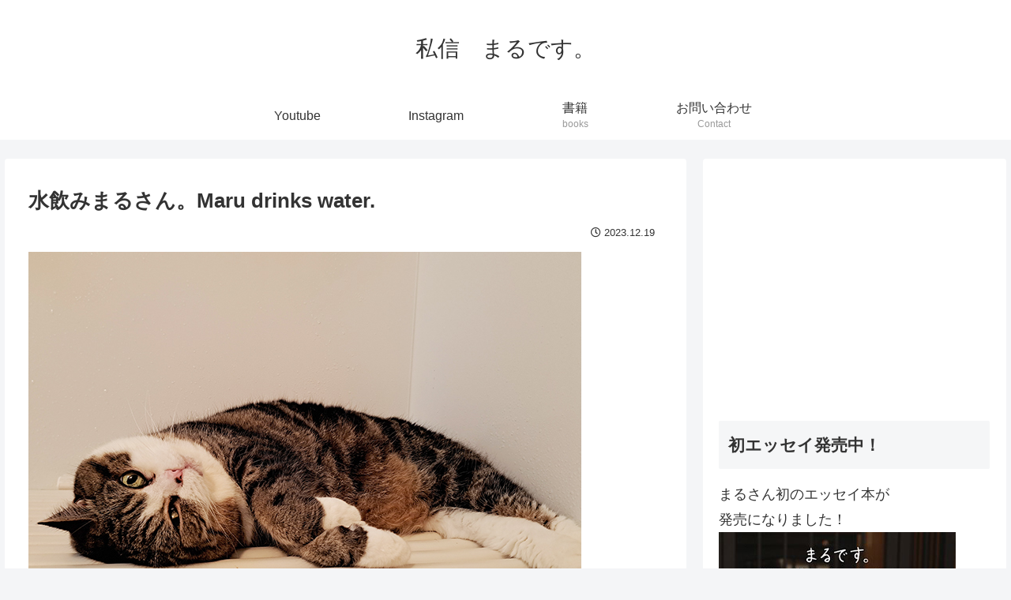

--- FILE ---
content_type: text/html; charset=utf-8
request_url: https://www.google.com/recaptcha/api2/aframe
body_size: 267
content:
<!DOCTYPE HTML><html><head><meta http-equiv="content-type" content="text/html; charset=UTF-8"></head><body><script nonce="ZBpp_mz6iyPx2QmIScahtQ">/** Anti-fraud and anti-abuse applications only. See google.com/recaptcha */ try{var clients={'sodar':'https://pagead2.googlesyndication.com/pagead/sodar?'};window.addEventListener("message",function(a){try{if(a.source===window.parent){var b=JSON.parse(a.data);var c=clients[b['id']];if(c){var d=document.createElement('img');d.src=c+b['params']+'&rc='+(localStorage.getItem("rc::a")?sessionStorage.getItem("rc::b"):"");window.document.body.appendChild(d);sessionStorage.setItem("rc::e",parseInt(sessionStorage.getItem("rc::e")||0)+1);localStorage.setItem("rc::h",'1762807569943');}}}catch(b){}});window.parent.postMessage("_grecaptcha_ready", "*");}catch(b){}</script></body></html>